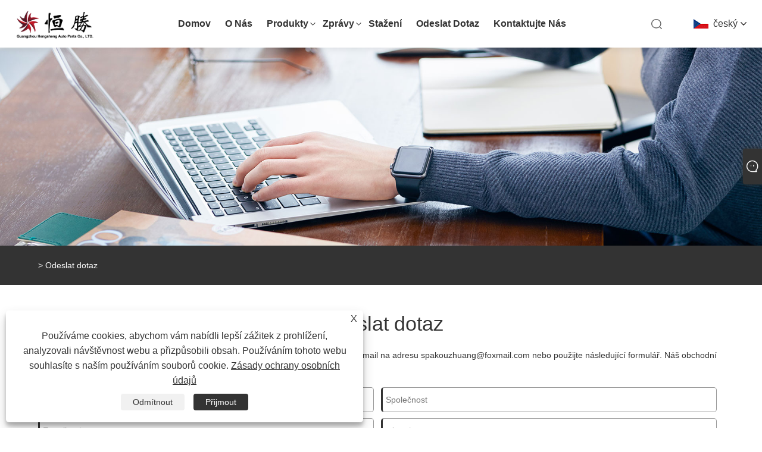

--- FILE ---
content_type: text/html; charset=utf-8
request_url: https://cs.gdhsautoparts.com/message.html
body_size: 7516
content:

<!DOCTYPE html>
<html xmlns="https://www.w3.org/1999/xhtml" lang="cs" >
<head>
    <meta http-equiv="Content-Type" content="text/html; charset=utf-8">
    <meta name="viewport" content="width=device-width, initial-scale=1, minimum-scale=1, maximum-scale=1">
    
<title>Odeslat poptávku - Guangzhou Hengsheng Auto Parts Co., LTD.</title>
<meta name="keywords" content="Odeslat dotaz" />
<meta name="description" content="Máte-li jakýkoli dotaz ohledně nabídky nebo spolupráce, neváhejte nám poslat e-mail nebo použijte následující formulář. Náš obchodní zástupce vás bude kontaktovat do 24 hodin." />
<link rel="shortcut icon" href="/upload/7246/2023090213151769154.ico" type="image/x-icon" />
<!-- Google tag (gtag.js) -->
<script async src="https://www.googletagmanager.com/gtag/js?id=G-GR6YQWW1T0"></script>
<script>
  window.dataLayer = window.dataLayer || [];
  function gtag(){dataLayer.push(arguments);}
  gtag('js', new Date());

  gtag('config', 'G-GR6YQWW1T0');
</script>
<link rel="dns-prefetch" href="https://style.trade-cloud.com.cn" />
<link rel="dns-prefetch" href="https://i.trade-cloud.com.cn" />
    <meta property="og:type" content="article" />
    <meta property="og:title" content="Odeslat poptávku - Guangzhou Hengsheng Auto Parts Co., LTD." />
    <meta property="og:description" content="Máte-li jakýkoli dotaz ohledně nabídky nebo spolupráce, neváhejte nám poslat e-mail nebo použijte následující formulář. Náš obchodní zástupce vás bude kontaktovat do 24 hodin." />
    <meta property="og:url" content="https://cs.gdhsautoparts.com/message.html" />
    <meta property="og:site_name" content="Guangzhou Hengsheng Auto Parts Co., Ltd." />
    
    <link href="https://cs.gdhsautoparts.com/message.html" rel="canonical" />
    <link rel="alternate" hreflang="en"  href="https://www.gdhsautoparts.com/message.html"/>
<link rel="alternate" hreflang="x-default"  href="https://www.gdhsautoparts.com/message.html"/>
<link rel="alternate" hreflang="ru"  href="https://ru.gdhsautoparts.com/message.html"/>
<link rel="alternate" hreflang="ar"  href="https://ar.gdhsautoparts.com/message.html"/>
<link rel="alternate" hreflang="vi"  href="https://vi.gdhsautoparts.com/message.html"/>
<link rel="alternate" hreflang="tr"  href="https://tr.gdhsautoparts.com/message.html"/>
<link rel="alternate" hreflang="de"  href="https://de.gdhsautoparts.com/message.html"/>
<link rel="alternate" hreflang="ja"  href="https://ja.gdhsautoparts.com/message.html"/>
<link rel="alternate" hreflang="ko"  href="https://ko.gdhsautoparts.com/message.html"/>
<link rel="alternate" hreflang="th"  href="https://th.gdhsautoparts.com/message.html"/>
<link rel="alternate" hreflang="id"  href="https://id.gdhsautoparts.com/message.html"/>
<link rel="alternate" hreflang="he"  href="https://iw.gdhsautoparts.com/message.html"/>
<link rel="alternate" hreflang="pt"  href="https://pt.gdhsautoparts.com/message.html"/>
<link rel="alternate" hreflang="es"  href="https://es.gdhsautoparts.com/message.html"/>
<link rel="alternate" hreflang="fr"  href="https://fr.gdhsautoparts.com/message.html"/>
<link rel="alternate" hreflang="it"  href="https://it.gdhsautoparts.com/message.html"/>
<link rel="alternate" hreflang="nl"  href="https://nl.gdhsautoparts.com/message.html"/>
<link rel="alternate" hreflang="pl"  href="https://pl.gdhsautoparts.com/message.html"/>
<link rel="alternate" hreflang="sv"  href="https://sv.gdhsautoparts.com/message.html"/>
<link rel="alternate" hreflang="hu"  href="https://hu.gdhsautoparts.com/message.html"/>
<link rel="alternate" hreflang="ms"  href="https://ms.gdhsautoparts.com/message.html"/>
<link rel="alternate" hreflang="bn"  href="https://bn.gdhsautoparts.com/message.html"/>
<link rel="alternate" hreflang="da"  href="https://da.gdhsautoparts.com/message.html"/>
<link rel="alternate" hreflang="fi"  href="https://fi.gdhsautoparts.com/message.html"/>
<link rel="alternate" hreflang="hi"  href="https://hi.gdhsautoparts.com/message.html"/>
<link rel="alternate" hreflang="tl"  href="https://tl.gdhsautoparts.com/message.html"/>
<link rel="alternate" hreflang="ga"  href="https://ga.gdhsautoparts.com/message.html"/>
<link rel="alternate" hreflang="ur"  href="https://ur.gdhsautoparts.com/message.html"/>
<link rel="alternate" hreflang="cs"  href="https://cs.gdhsautoparts.com/message.html"/>
<link rel="alternate" hreflang="el"  href="https://el.gdhsautoparts.com/message.html"/>
<link rel="alternate" hreflang="uk"  href="https://uk.gdhsautoparts.com/message.html"/>
<link rel="alternate" hreflang="jv"  href="https://jw.gdhsautoparts.com/message.html"/>
<link rel="alternate" hreflang="fa"  href="https://fa.gdhsautoparts.com/message.html"/>
<link rel="alternate" hreflang="ta"  href="https://ta.gdhsautoparts.com/message.html"/>
<link rel="alternate" hreflang="te"  href="https://te.gdhsautoparts.com/message.html"/>
<link rel="alternate" hreflang="ne"  href="https://ne.gdhsautoparts.com/message.html"/>
<link rel="alternate" hreflang="my"  href="https://my.gdhsautoparts.com/message.html"/>
<link rel="alternate" hreflang="bg"  href="https://bg.gdhsautoparts.com/message.html"/>
<link rel="alternate" hreflang="lo"  href="https://lo.gdhsautoparts.com/message.html"/>
<link rel="alternate" hreflang="la"  href="https://la.gdhsautoparts.com/message.html"/>
<link rel="alternate" hreflang="kk"  href="https://kk.gdhsautoparts.com/message.html"/>
<link rel="alternate" hreflang="eu"  href="https://eu.gdhsautoparts.com/message.html"/>
<link rel="alternate" hreflang="az"  href="https://az.gdhsautoparts.com/message.html"/>
<link rel="alternate" hreflang="sk"  href="https://sk.gdhsautoparts.com/message.html"/>
<link rel="alternate" hreflang="mk"  href="https://mk.gdhsautoparts.com/message.html"/>
<link rel="alternate" hreflang="lt"  href="https://lt.gdhsautoparts.com/message.html"/>
<link rel="alternate" hreflang="et"  href="https://et.gdhsautoparts.com/message.html"/>
<link rel="alternate" hreflang="ro"  href="https://ro.gdhsautoparts.com/message.html"/>
<link rel="alternate" hreflang="sl"  href="https://sl.gdhsautoparts.com/message.html"/>
<link rel="alternate" hreflang="mr"  href="https://mr.gdhsautoparts.com/message.html"/>
<link rel="alternate" hreflang="sr"  href="https://sr.gdhsautoparts.com/message.html"/>

    
<link rel="stylesheet" type="text/css" href="/Template/306/css/public.css">
<script type="text/javascript" src="/Template/306/js/swiper.min.js"></script>
<link rel="stylesheet" type="text/css" href="/Template/306/css/iconfont.css">
<link rel="stylesheet" type="text/css" href="/Template/306/css/im.css" />
<link rel="stylesheet" type="text/css" href="/Template/306/css/language.css">

    <link type="text/css" rel="stylesheet" href="/Template/306/default/css/product.css" />
    <link rel="stylesheet" type="text/css" href="/Template/306/default/css/product_mobile.css">
    <script src="/Template/306/js/jquery.min.js"></script>
    <script type="text/javascript" src="/Template/306/js/owl.carousel.js"></script>
    <script type="text/javascript" src="/js/book.js?v=1"></script>
    <link type="text/css" rel="stylesheet" href="/css/inside.css" />
</head>
<body>
    <div class="container">
        
<div class="main-filter"></div>
<div class="loading-top"></div>
<div class="wrapper">
    <header class="header">
        <div class="wrap2">
            <div class="logo">
                <a href="/" title="Guangzhou Hengsheng Auto Parts Co., Ltd.">
                    <img src="/upload/7246/20230825153852660430.png" alt="Guangzhou Hengsheng Auto Parts Co., Ltd." /></a>
            </div>
            <div class="menu_btn">
                <div class="nav-toggle">
                    <div class="button-container">
                        <div class="lines open">
                            <div class="line i1"></div>
                            <div class="line i2"></div>
                            <div class="line i3"></div>
                        </div>
                        <div class="lines close">
                            <div class="line i1"></div>
                            <div class="line i2"></div>
                        </div>
                    </div>
                </div>
            </div>

            
            
            <div class="f_Montserrat-Bold language">
                <div class="language-flag language-flag-cs"><a title="český" href="javascript:;"><b class="country-flag"></b><span>český</span> </a></div>
                <div class="list">
                    <ul>
                        <li class="language-flag language-flag-en"><a title="English" href="//www.gdhsautoparts.com"><b class="country-flag"></b><span>English</span></a></li><li class="language-flag language-flag-ru"><a title="русский" href="//ru.gdhsautoparts.com"><b class="country-flag"></b><span>русский</span></a></li><li class="language-flag language-flag-ar"><a title="العربية" href="//ar.gdhsautoparts.com"><b class="country-flag"></b><span>العربية</span></a></li><li class="language-flag language-flag-vi"><a title="tiếng Việt" href="//vi.gdhsautoparts.com"><b class="country-flag"></b><span>tiếng Việt</span></a></li><li class="language-flag language-flag-tr"><a title="Türkçe" href="//tr.gdhsautoparts.com"><b class="country-flag"></b><span>Türkçe</span></a></li><li class="language-flag language-flag-de"><a title="Deutsch" href="//de.gdhsautoparts.com"><b class="country-flag"></b><span>Deutsch</span></a></li><li class="language-flag language-flag-ja"><a title="日本語" href="//ja.gdhsautoparts.com"><b class="country-flag"></b><span>日本語</span></a></li><li class="language-flag language-flag-ko"><a title="한국어" href="//ko.gdhsautoparts.com"><b class="country-flag"></b><span>한국어</span></a></li><li class="language-flag language-flag-th"><a title="ภาษาไทย" href="//th.gdhsautoparts.com"><b class="country-flag"></b><span>ภาษาไทย</span></a></li><li class="language-flag language-flag-id"><a title="Indonesia" href="//id.gdhsautoparts.com"><b class="country-flag"></b><span>Indonesia</span></a></li><li class="language-flag language-flag-iw"><a title="שפה עברית" href="//iw.gdhsautoparts.com"><b class="country-flag"></b><span>שפה עברית</span></a></li><li class="language-flag language-flag-pt"><a title="Português" href="//pt.gdhsautoparts.com"><b class="country-flag"></b><span>Português</span></a></li><li class="language-flag language-flag-es"><a title="Español" href="//es.gdhsautoparts.com"><b class="country-flag"></b><span>Español</span></a></li><li class="language-flag language-flag-fr"><a title="Français" href="//fr.gdhsautoparts.com"><b class="country-flag"></b><span>Français</span></a></li><li class="language-flag language-flag-it"><a title="Italiano" href="//it.gdhsautoparts.com"><b class="country-flag"></b><span>Italiano</span></a></li><li class="language-flag language-flag-nl"><a title="Nederlands" href="//nl.gdhsautoparts.com"><b class="country-flag"></b><span>Nederlands</span></a></li><li class="language-flag language-flag-pl"><a title="Polski" href="//pl.gdhsautoparts.com"><b class="country-flag"></b><span>Polski</span></a></li><li class="language-flag language-flag-sv"><a title="Svenska" href="//sv.gdhsautoparts.com"><b class="country-flag"></b><span>Svenska</span></a></li><li class="language-flag language-flag-hu"><a title="magyar" href="//hu.gdhsautoparts.com"><b class="country-flag"></b><span>magyar</span></a></li><li class="language-flag language-flag-ms"><a title="Malay" href="//ms.gdhsautoparts.com"><b class="country-flag"></b><span>Malay</span></a></li><li class="language-flag language-flag-bn"><a title="বাংলা ভাষার" href="//bn.gdhsautoparts.com"><b class="country-flag"></b><span>বাংলা ভাষার</span></a></li><li class="language-flag language-flag-da"><a title="Dansk" href="//da.gdhsautoparts.com"><b class="country-flag"></b><span>Dansk</span></a></li><li class="language-flag language-flag-fi"><a title="Suomi" href="//fi.gdhsautoparts.com"><b class="country-flag"></b><span>Suomi</span></a></li><li class="language-flag language-flag-hi"><a title="हिन्दी" href="//hi.gdhsautoparts.com"><b class="country-flag"></b><span>हिन्दी</span></a></li><li class="language-flag language-flag-tl"><a title="Pilipino" href="//tl.gdhsautoparts.com"><b class="country-flag"></b><span>Pilipino</span></a></li><li class="language-flag language-flag-ga"><a title="Gaeilge" href="//ga.gdhsautoparts.com"><b class="country-flag"></b><span>Gaeilge</span></a></li><li class="language-flag language-flag-ur"><a title="تمل" href="//ur.gdhsautoparts.com"><b class="country-flag"></b><span>تمل</span></a></li><li class="language-flag language-flag-cs"><a title="český" href="//cs.gdhsautoparts.com"><b class="country-flag"></b><span>český</span></a></li><li class="language-flag language-flag-el"><a title="ελληνικά" href="//el.gdhsautoparts.com"><b class="country-flag"></b><span>ελληνικά</span></a></li><li class="language-flag language-flag-uk"><a title="український" href="//uk.gdhsautoparts.com"><b class="country-flag"></b><span>український</span></a></li><li class="language-flag language-flag-jw"><a title="Javanese" href="//jw.gdhsautoparts.com"><b class="country-flag"></b><span>Javanese</span></a></li><li class="language-flag language-flag-fa"><a title="فارسی" href="//fa.gdhsautoparts.com"><b class="country-flag"></b><span>فارسی</span></a></li><li class="language-flag language-flag-ta"><a title="தமிழ்" href="//ta.gdhsautoparts.com"><b class="country-flag"></b><span>தமிழ்</span></a></li><li class="language-flag language-flag-te"><a title="తెలుగు" href="//te.gdhsautoparts.com"><b class="country-flag"></b><span>తెలుగు</span></a></li><li class="language-flag language-flag-ne"><a title="नेपाली" href="//ne.gdhsautoparts.com"><b class="country-flag"></b><span>नेपाली</span></a></li><li class="language-flag language-flag-my"><a title="Burmese" href="//my.gdhsautoparts.com"><b class="country-flag"></b><span>Burmese</span></a></li><li class="language-flag language-flag-bg"><a title="български" href="//bg.gdhsautoparts.com"><b class="country-flag"></b><span>български</span></a></li><li class="language-flag language-flag-lo"><a title="ລາວ" href="//lo.gdhsautoparts.com"><b class="country-flag"></b><span>ລາວ</span></a></li><li class="language-flag language-flag-la"><a title="Latine" href="//la.gdhsautoparts.com"><b class="country-flag"></b><span>Latine</span></a></li><li class="language-flag language-flag-kk"><a title="Қазақша" href="//kk.gdhsautoparts.com"><b class="country-flag"></b><span>Қазақша</span></a></li><li class="language-flag language-flag-eu"><a title="Euskal" href="//eu.gdhsautoparts.com"><b class="country-flag"></b><span>Euskal</span></a></li><li class="language-flag language-flag-az"><a title="Azərbaycan" href="//az.gdhsautoparts.com"><b class="country-flag"></b><span>Azərbaycan</span></a></li><li class="language-flag language-flag-sk"><a title="Slovenský jazyk" href="//sk.gdhsautoparts.com"><b class="country-flag"></b><span>Slovenský jazyk</span></a></li><li class="language-flag language-flag-mk"><a title="Македонски" href="//mk.gdhsautoparts.com"><b class="country-flag"></b><span>Македонски</span></a></li><li class="language-flag language-flag-lt"><a title="Lietuvos" href="//lt.gdhsautoparts.com"><b class="country-flag"></b><span>Lietuvos</span></a></li><li class="language-flag language-flag-et"><a title="Eesti Keel" href="//et.gdhsautoparts.com"><b class="country-flag"></b><span>Eesti Keel</span></a></li><li class="language-flag language-flag-ro"><a title="Română" href="//ro.gdhsautoparts.com"><b class="country-flag"></b><span>Română</span></a></li><li class="language-flag language-flag-sl"><a title="Slovenski" href="//sl.gdhsautoparts.com"><b class="country-flag"></b><span>Slovenski</span></a></li><li class="language-flag language-flag-mr"><a title="मराठी" href="//mr.gdhsautoparts.com"><b class="country-flag"></b><span>मराठी</span></a></li><li class="language-flag language-flag-sr"><a title="Srpski језик" href="//sr.gdhsautoparts.com"><b class="country-flag"></b><span>Srpski језик</span></a></li>
                    </ul>
                </div>
            </div>
            <div class="search-box">
                <div class="search-btn"></div>
                <div class="search-bar">
                    <form id="searchwebform" action="/products.html" name="forname">
                        <div class="btn">
                            <input type="submit" value="">
                        </div>
                        <div class="inpu">
                            <input type="text" name="search" placeholder="search keyword">
                        </div>
                    </form>
                </div>
            </div>
            <nav class="f_PingFang-Medium nav">
                <div class="tit">MENU</div>
                <ul>
                    <li class="m" id="m1"><a href="/" title="Domov">Domov</a></li><li class="m" id="m2"><a href="/about.html" title="O nás">O nás</a></li><li class="m" id="m3"><a href="/products.html" title="produkty">produkty</a><div class="arrow"></div><div class="sub"><ul><li><a title="Japonské auta" href="/japanese-cars">Japonské auta</a></li><li><a title="Evropská auta" href="/european-cars">Evropská auta</a></li><li><a title="Americká auta" href="/american-cars">Americká auta</a></li><li><a title="Automobilové spodní ovládací rameno" href="/automotive-lower-control-arm">Automobilové spodní ovládací rameno</a></li><li><a title="Automobilové kulové klouby" href="/automotive-ball-joints">Automobilové kulové klouby</a></li><li><a title="Automobilové senzory" href="/automotive-sensors">Automobilové senzory</a></li><li><a title="Napínač automobilového motoru" href="/automotive-engine-tensioner">Napínač automobilového motoru</a></li><li><a title="Držák automobilového motoru" href="/automotive-engine-mount">Držák automobilového motoru</a></li><li><a title="Automobilové filtry" href="/car-filters">Automobilové filtry</a></li><li><a title="Automobilová motorová čerpadla" href="/automotive-engine-pumps">Automobilová motorová čerpadla</a></li><li><a title="Zapalovací cívka motoru automobilu" href="/car-engine-ignition-coil">Zapalovací cívka motoru automobilu</a></li><li><a title="Automobilová koncová svítilna" href="/automotive-tail-lamp">Automobilová koncová svítilna</a></li><li><a title="Dveře auta" href="/car-door">Dveře auta</a></li><li><a title="Automobilová zpětná zrcátka" href="/automotive-rearview-mirrors">Automobilová zpětná zrcátka</a></li><li><a title="Automobilový tlumič nárazů" href="/automotive-shock-absorber">Automobilový tlumič nárazů</a></li><li><a title="Snímač teploty auta" href="/car-temperature-sensor">Snímač teploty auta</a></li><li><a title="Spínač zpětného světla" href="/reverse-lamp-switch">Spínač zpětného světla</a></li><li><a title="Termostat do auta" href="/car-thermostat">Termostat do auta</a></li><li><a title="Pumpa posilovače řízení" href="/power-steering-pump">Pumpa posilovače řízení</a></li><li><a title="Auto Vodní Potrubí" href="/car-water-pipe">Auto Vodní Potrubí</a></li><li><a title="AC kompresor" href="/ac-compressor">AC kompresor</a></li><li><a title="Rack posilovače řízení" href="/power-steering-rack">Rack posilovače řízení</a></li><li><a title="Sestava řízení" href="/steering-assembly">Sestava řízení</a></li><li><a title="Spínač brzdových světel" href="/stop-light-switch">Spínač brzdových světel</a></li><li><a title="Kompresor TOYOTA" href="/toyota-compressor">Kompresor TOYOTA</a></li><li><a title="Aworks Products" href="/aworks-products">Aworks Products</a></li></ul></div></li><li class="m" id="m4"><a href="/news.html" title="Zprávy">Zprávy</a><div class="arrow"></div><div class="sub"><ul><li><a title="Novinky společnosti" href="/news-19.html">Novinky společnosti</a></li><li><a title="Novinky z oboru" href="/news-20.html">Novinky z oboru</a></li><li><a title="FAQ" href="/news-21.html">FAQ</a></li></ul></div></li><li class="m" id="m5"><a href="/download.html" title="Stažení">Stažení</a></li><li class="m" id="m6"><a href="/message.html" title="Odeslat dotaz">Odeslat dotaz</a></li><li class="m" id="m7"><a href="/contact.html" title="Kontaktujte nás">Kontaktujte nás</a></li>
                    
                </ul>
            </nav>
        </div>
    </header>

    <!--head end-->


        <div class="banner page-banner" id="body">
            <div class="page-bannertxt">
                
            </div>
            <img src="/upload/7246/2023082215264375931.jpg" />
        </div>
        <div class="location">

            <div class="layout">
                <div class="position">
                    <span></span>
                    <span>></span>
                    <a href="/message.html">Odeslat dotaz</a>
                </div>

            </div>
        </div>


        <div class="block nmessage">
            <div class="layout">

                <div class="classes">
                    <h1>
                        Odeslat dotaz</h1>
                    <div class="class-info">
                        Pokud máte jakýkoli dotaz ohledně nabídky nebo spolupráce, neváhejte nám poslat e-mail na adresu spakouzhuang@foxmail.com nebo použijte následující formulář. Náš obchodní zástupce vás bude kontaktovat do 24 hodin.
                    </div>
                    <div class="class-name">
                    </div>
                    <div class="class-content">
                        <form class="form" id="ContactForm" data-proid="0">
                            <div class="form-item col-l-1">
                                <input placeholder="Předmět*" id="contact_subject" name="Subject" type="text" value="" required>
                            </div>
                            <div class="form-item col-r-1">
                                <input placeholder="Společnost" id="contact_company" name="Company" type="text" value="">
                            </div>
                            <div class="form-item col-l-1">
                                <input name="email" placeholder="E-mailem*" id="contact_email" type="email" value="" required>
                            </div>
                            <div class="form-item col-r-1">
                                <input placeholder="název*" id="contact_name" name="name" type="text" value="" required>
                            </div>
                            <div class="form-item col-l-1">
                                <input placeholder="Tel / Whatsapp" id="contact_tel" name="tel" type="text" value="">
                            </div>
                            <div class="form-item col-l-2">
                                <textarea name="content" placeholder="Obsah*" id="contact_content" required></textarea>
                            </div>
                            <div class="form-item">
                                <button id="submit" type="submit" style="line-height: 40px; border: 1px solid #999; border-radius: 5px;">Předložit</button>
                            </div>
                        </form>
                    </div>
                    <div style="clear: both;"></div>
                </div>
            </div>
        </div>
        <script>              
            $("#title").val(decodeURI(getQueryString("Name")));
            function getQueryString(name) {
                var result = location.search.match(new RegExp("[\?\&]" + name + "=([^\&]+)", "i"));
                if (result == null || result.length < 1) {
                    return "";
                }
                return result[1];
            }
            window.addEventListener('DOMContentLoaded', () => {
                const Pro_ID = localStorage.getItem('Pro_ID');
                if (Pro_ID != null) {
                    $("#ContactForm").attr("data-proid", Pro_ID);
                }
                localStorage.setItem('Pro_ID', null);
            });
        </script>
        <script>
            ContactForm.addEventListener("submit", (e) => {
                e.preventDefault();

                const button = $("#submit");

                button.attr("disabled", true);

                var ProID, Subject, Company, Email, Name, Tel, Content;
                ProID = $("#ContactForm").attr("data-proid").trim();
                Subject = $("input#contact_subject").val().trim();
                Company = $("input#contact_company").val().trim();
                Name = $("input#contact_name").val().trim();
                Email = $("input#contact_email").val().trim();
                Tel = $("input#contact_tel").val().trim();
                Content = $("#contact_content").val();

                button.html("Please Wait...");

                var url = window.location.pathname;
                $.ajax({
                    type: "POST",
                    url: "/AjaxData.ashx",
                    data: "Action=AddBook&ProID=" + encodeURIComponent(ProID) + "&Title=" + encodeURIComponent(Subject) + "&Company=" + encodeURIComponent(Company) + "&Email=" + encodeURIComponent(Email)
                        + "&Name=" + encodeURIComponent(Name) + "&Url=" + encodeURIComponent(url) + "&Tel=" + encodeURIComponent(Tel) + "&Content=" + encodeURIComponent(Content),
                    success: function (ret) {
                        if (ret == "200") {
                            window.location.href = "/thank.html";
                        }
                        else {
                            alert(ret);
                            button.html("Předložit");
                            button.attr("disabled", false);
                        }
                    },
                    error: function (XMLHttpRequest, textStatus, errorThrown) {
                        alert("Erro"); button.html("Předložit"); button.attr("disabled", false);
                    }
                });
            });
        </script>

        
<footer>
    <div class="f_PingFang-Medium f_bg">
        <div class="f_bg_div">
            <div class="f_one">
                <div class="foot_a">
                    <em class="f24">NÁSLEDUJ NÁS</em>
                    <div class="social-share" data-initialized="true">
                        <ul>
                            <li><a href="https://www.facebook.com/profile.php?id=61554305394327" target="_blank" rel="nofollow" class="facebook"><span class="iconfont icon-Facebook"></span></a></li><li><a href="https://twitter.com/LiFang28939" target="_blank" rel="nofollow" class="twitter"><span class="iconfont icon-twitter"></span></a></li><li><a href="https://www.instagram.com/xielifang5/" target="_blank" rel="nofollow" class="ICP"><span class="iconfont icon-instagram"></span></a></li><li><a href="https://api.whatsapp.com/send?phone=8615263076409&text=Hello" target="_blank" rel="nofollow" class="Whatsapp"><span class="iconfont icon-whatsapp"></span></a></li>
                        </ul>
                    </div>
                </div>
                <div class="c_l"></div>
            </div>
            <div class="f_m">
                <div class="links w1">
                    <h2 class="h2">produkty</h2>
                    <ul>
                        <li><a title="Japonské auta" href="/japanese-cars">Japonské auta</a></li><li><a title="Evropská auta" href="/european-cars">Evropská auta</a></li><li><a title="Americká auta" href="/american-cars">Americká auta</a></li><li><a title="Automobilové spodní ovládací rameno" href="/automotive-lower-control-arm">Automobilové spodní ovládací rameno</a></li><li><a title="Automobilové kulové klouby" href="/automotive-ball-joints">Automobilové kulové klouby</a></li><li><a title="Automobilové senzory" href="/automotive-sensors">Automobilové senzory</a></li><li><a title="Napínač automobilového motoru" href="/automotive-engine-tensioner">Napínač automobilového motoru</a></li><li><a title="Držák automobilového motoru" href="/automotive-engine-mount">Držák automobilového motoru</a></li>
                    </ul>
                </div>
                <div class="links">
                    <h2 class="h2">O nás</h2>
                    <ul>
                        
                    </ul>
                </div>
                <div class="links">
                    <h2 class="h2">Zprávy</h2>
                    <ul>
                        <li><a href="/news-19.html" title="Novinky společnosti">Novinky společnosti</a></li><li><a href="/news-20.html" title="Novinky z oboru">Novinky z oboru</a></li><li><a href="/news-21.html" title="FAQ">FAQ</a></li>
                    </ul>
                </div>
            </div>
            <div class="f_div2_r">
                <h2 class="h2">Kontaktujte nás</h2>
                <div class="p">
                    <ul>
                        <li class="bgs1"><span></span>Lianquan Road, okres Guangzhou Yuexiu, Guangdong, Čína</li><li class="bgs2"><span></span>Tel: <a href="tel:+86-13902233274(WhatsApp)">+86-13902233274(WhatsApp)</a></li><li class="bgs3"><span></span>E-mailem: <a href="/message.html">pakouzhuang@foxmail.com</a></li>
                    </ul>
                </div>
            </div>
            <div class="c_l"></div>
        </div>
        <div class="f_div3">
            <div class="f_bg_div">
                <span class="l">Copyright © 2023 Guangzhou Hengsheng Auto Parts Co., Ltd. - Automobilové senzory, montáž automobilového motoru, filtry automobilů - všechna práva vyhrazena.</span>
                <span class="r">
                    <a href="/links.html">Links</a>&nbsp;|&nbsp;
                    <a href="/sitemap.html">Sitemap</a>&nbsp;|&nbsp;
                    <a href="/rss.xml">RSS</a>&nbsp;|&nbsp;
                    <a href="/sitemap.xml">XML</a>&nbsp;|&nbsp;
                    <a href="/privacy-policy.html" rel="nofollow" target="_blank">Zásady ochrany osobních údajů</a>&nbsp;|&nbsp;
                    
                </span>
                <div class="c_l"></div>
            </div>
        </div>
        <div class="c_l"></div>
    </div>
</footer>
<a href="javascript:void(0)" class="gotop" onclick="goTop()"></a>
<div class="f-ke">
    <ul>
        <li class="f-ke_a"><a href="https://api.whatsapp.com/send?phone=8615263076409&amp;text=Hello">whatsapp</a></li>
        <li class="emop"><a href="/message.html" title="pakouzhuang@foxmail.com">E-mailem</a></li>
    </ul>
</div>
<script src="/Template/306/js/JavaScript.js"></script>

<!--尾部end-->
</div>
<style>
.header .nav .sub ul li:nth-child(4){ display: none;}
.header .nav .sub ul li:nth-child(5){ display: none;}
.header .nav .sub ul li:nth-child(6){ display: none;}
.header .nav .sub ul li:nth-child(7){ display: none;}
.header .nav .sub ul li:nth-child(8){ display: none;}
.header .nav .sub ul li:nth-child(9){ display: none;}
.header .nav .sub ul li:nth-child(10){ display: none;}
.header .nav .sub ul li:nth-child(11){ display: none;}
.header .nav .sub ul li:nth-child(12){ display: none;}
.header .nav .sub ul li:nth-child(13){ display: none;}
.header .nav .sub ul li:nth-child(14){ display: none;}
.header .nav .sub ul li:nth-child(15){ display: none;}
.header .nav .sub ul li:nth-child(16){ display: none;}
.header .nav .sub ul li:nth-child(17){ display: none;}
.header .nav .sub ul li:nth-child(18){ display: none;}
.header .nav .sub ul li:nth-child(19){ display: none;}
.header .nav .sub ul li:nth-child(20){ display: none;}
.header .nav .sub ul li:nth-child(21){ display: none;}
.header .nav .sub ul li:nth-child(22){ display: none;}
.header .nav .sub ul li:nth-child(23){ display: none;}
.header .nav .sub ul li:nth-child(24){ display: none;}
.header .nav .sub ul li:nth-child(25){ display: none;}


.container-pro-navbar > ul > li:nth-child(5){ display: none;}
.container-pro-navbar > ul > li:nth-child(6){ display: none;}
.container-pro-navbar > ul > li:nth-child(7){ display: none;}
.container-pro-navbar > ul > li:nth-child(8){ display: none;}
.container-pro-navbar > ul > li:nth-child(9){ display: none;}
.container-pro-navbar > ul > li:nth-child(10){ display: none;}
.container-pro-navbar > ul > li:nth-child(11){ display: none;}
.container-pro-navbar > ul > li:nth-child(12){ display: none;}
.container-pro-navbar > ul > li:nth-child(13){ display: none;}
.container-pro-navbar > ul > li:nth-child(14){ display: none;}
.container-pro-navbar > ul > li:nth-child(15){ display: none;}
.container-pro-navbar > ul > li:nth-child(16){ display: none;}
.container-pro-navbar > ul > li:nth-child(17){ display: none;}
.container-pro-navbar > ul > li:nth-child(18){ display: none;}
.container-pro-navbar > ul > li:nth-child(19){ display: none;}
.container-pro-navbar > ul > li:nth-child(20){ display: none;}
.container-pro-navbar > ul > li:nth-child(21){ display: none;}
.container-pro-navbar > ul > li:nth-child(22){ display: none;}
.container-pro-navbar > ul > li:nth-child(23){ display: none;}
.container-pro-navbar > ul > li:nth-child(24){ display: none;}
.container-pro-navbar > ul > li:nth-child(25){ display: none;}
.container-pro-navbar > ul > li:nth-child(26){ display: none;}


.f_bg .links ul li:nth-child(4){ display: none;}
.f_bg .links ul li:nth-child(5){ display: none;}
.f_bg .links ul li:nth-child(6){ display: none;}
.f_bg .links ul li:nth-child(7){ display: none;}
.f_bg .links ul li:nth-child(8){ display: none;}

.opt h3:nth-child(8){ display: none;}



.opt h3:nth-child(4){ display: none;}
.opt h3:nth-child(5){ display: none;}
.opt h3:nth-child(6){ display: none;}
.opt h3:nth-child(7){ display: none;}
.opt h3:nth-child(8){ display: none;}
.opt h3:nth-child(9){ display: none;}
.opt h3:nth-child(10){ display: none;}
.opt h3:nth-child(11){ display: none;}
.opt h3:nth-child(12){ display: none;}
.opt h3:nth-child(13){ display: none;}
.opt h3:nth-child(14){ display: none;}
.opt h3:nth-child(15){ display: none;}
.opt h3:nth-child(16){ display: none;}
.opt h3:nth-child(17){ display: none;}
.opt h3:nth-child(18){ display: none;}
.opt h3:nth-child(19){ display: none;}
.opt h3:nth-child(20){ display: none;}
.opt h3:nth-child(21){ display: none;}
.opt h3:nth-child(22){ display: none;}
.opt h3:nth-child(23){ display: none;}
.opt h3:nth-child(24){ display: none;}
.opt h3:nth-child(25){ display: none;}
.opt h3:nth-child(26){ display: none;}
.opt h3:nth-child(27){ display: none;}


.picture-transition figure .pc-version .img-item .bg-img .item-title {
   margin-top: -35px;
}

.main .banner .swiper-slide .txt span {
    
    display: none;
}



.i_title h1 {
    
    font-weight: 700;
}


.header .nav .sub {
    width: 270px;


}

.header .logo {
    
    height: 50px;
    margin-top: 16px;
}



.block .classes .class-content {
 
    line-height: 1.8;
}


.i_three_bg .h3 {
   
    font-size: 28px;
}

.owl-demo6 .item dd .imgs img {
   
    width: 100%;
    height: 110%;
}



.opt img{max-width:100%;margin:10px auto;display: table-cell;}



.opt span{ color:#76bd42 !important;
font-weight: 600;
}






.opt {
   
    line-height: 1.8;
}
.opt {color:#000;}
.opt table{line-height:25px;width:100%; }
.opt table tr td{padding-left:2px;border:1px solid #303030;}




.opt h4{
font-size:16px;color:#000000;font-weight: 600;}
.opt table td p{
font-size:16px !important;color:#000000 ;line-height: 1.8 !important;}
.opt{font-size:16px;color:#000000;}





@media screen and (max-width: 769px){
.opt table{
width:100%;
display:block;
overflow-x:auto;
}
}


.container-pro-navbar>ul>li p {
   
    padding: 0 28px;
    
}




@media screen and (max-width: 769px){
.container-pro-navbar>ul>li p {
   
    padding: 0 36px;
    
}

}


@media screen and (max-width: 769px){
.container-pro-navbar>ul>li p {
   
   
    background: #f5e5e5;
}
}





@media screen and (max-width: 960px){
.i_title h1 {
    font-size: 16px;
}



.header .logo {
    
    margin-top: -2px;
}
}











</style>
<script id="test" type="text/javascript"></script><script type="text/javascript">document.getElementById("test").src="//www.gdhsautoparts.com/IPCount/stat.aspx?ID=7246";</script>
    </div>


    

<link href="/OnlineService/11/css/im.css" rel="stylesheet" />
<div class="im">
    <style>
        img {
            border: none;
            max-width: 100%;
        }
    </style>
    <label class="im-l" for="select"><i class="iconfont icon-xiaoxi21"></i></label>
    <input type="checkbox" id="select">
    <div class="box">
        <ul>
            <li><a class="ri_WhatsApp" href="https://api.whatsapp.com/send?phone=8615263076409&text=Hello" title="8615263076409" target="_blank"><img style="width:25px;" src="/OnlineService/11/images/whatsapp.webp" alt="Whatsapp" /><span>Pakou</span></a></li><li><a class="ri_Email" href="/message.html" title="tunofuzhilong@gdtuno.com" target="_blank"><img style="width:25px;" src="/OnlineService/11/images/e-mail.webp" alt="E-mail" /><span>pakouzhuang</span></a></li> 
            <li style="padding:5px"><img src="/upload/7246/20230902131517370154.png" alt="QR" /></li>
        </ul>
    </div>
</div>




<script type="text/javascript">
    $(function () {
		$(".privacy-close").click(function(){
		$("#privacy-prompt").css("display","none");
			});
    });
</script>
	<div class="privacy-prompt" id="privacy-prompt"><div class="privacy-close">X</div>
    	    <div class="text">
    	        Používáme cookies, abychom vám nabídli lepší zážitek z prohlížení, analyzovali návštěvnost webu a přizpůsobili obsah. Používáním tohoto webu souhlasíte s naším používáním souborů cookie.
    	        <a href="/privacy-policy.html" rel='nofollow' target="_blank">Zásady ochrany osobních údajů</a>
    	    </div>
    	    <div class="agree-btns">
        	    <a class="agree-btn" onclick="myFunction()" id="reject-btn"   href="javascript:;">
        	        Odmítnout
        	    </a>
        	    <a class="agree-btn" onclick="closeclick()" style="margin-left:15px;" id="agree-btn" href="javascript:;">
        	        Přijmout
        	    </a>
    	    </div>
    	</div>
    <link href="/css/privacy.css" rel="stylesheet" type="text/css"  />	
	<script src="/js/privacy.js"></script>
<script defer src="https://static.cloudflareinsights.com/beacon.min.js/vcd15cbe7772f49c399c6a5babf22c1241717689176015" integrity="sha512-ZpsOmlRQV6y907TI0dKBHq9Md29nnaEIPlkf84rnaERnq6zvWvPUqr2ft8M1aS28oN72PdrCzSjY4U6VaAw1EQ==" data-cf-beacon='{"version":"2024.11.0","token":"e2b44a3efc664362b9ac03a8d2ae96f3","r":1,"server_timing":{"name":{"cfCacheStatus":true,"cfEdge":true,"cfExtPri":true,"cfL4":true,"cfOrigin":true,"cfSpeedBrain":true},"location_startswith":null}}' crossorigin="anonymous"></script>
</body>
</html>
>